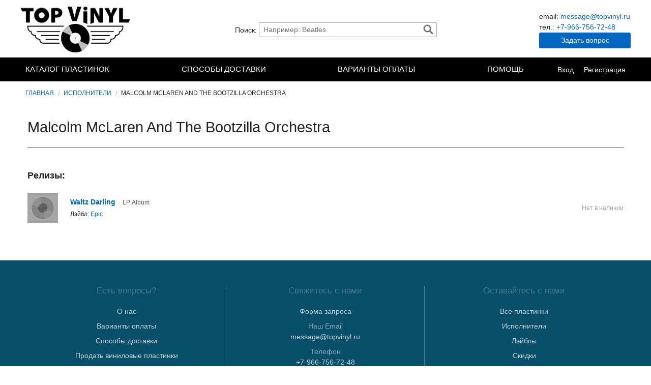

--- FILE ---
content_type: text/html; charset=UTF-8
request_url: https://topvinyl.ru/artist/malcolm-mclaren-and-the-bootzilla-orchestra
body_size: 3689
content:
<!doctype html>
<html class="no-js" lang="ru" xmlns:og="http://ogp.me/ns#">
<head>
	<meta charset="utf-8"/>
	<link rel="canonical" href="https://topvinyl.ru/artist/malcolm-mclaren-and-the-bootzilla-orchestra" />
<link rel="stylesheet" type="text/css" href="/assets/15aacb46/modal.min.css" />
<link rel="stylesheet" type="text/css" href="/assets/1941840b/modal-feedback.min.css" />
<link rel="stylesheet" type="text/css" href="/assets/a3221afe/base.min.css" />
<link rel="stylesheet" type="text/css" href="/assets/a3221afe/topvinyl.min.css" />
<link rel="stylesheet" type="text/css" href="/assets/a3221afe/admin-frontend.min.css" />
<link rel="stylesheet" type="text/css" href="/assets/79922481/cart-fly.min.css" />
<title>Malcolm McLaren And The Bootzilla Orchestra</title>
	<meta name="viewport" content="width=device-width, initial-scale=1.0" />

	<meta name="description" content="Альбомы на виниловых пластинках от Malcolm McLaren And The Bootzilla Orchestra">
	<meta name="keywords" content="Malcolm McLaren And The Bootzilla Orchestra">
</head>
<body>






	

<div id="header">

	<div class="logo">
		<a title="Купить виниловые пластинки в интернет-магазине Topvinyl в Санкт-Петербурге" href="/">TopVinyl — Купить Виниловые Пластинки в Интернет-магазине в СПб</a>
	</div>

	<div id="header-search" class="search">
		<label for="search-field">Поиск:</label>
		<form id="form-search" action="/catalog/search" method="post">
<input type="hidden" value="X3h2NjdEajdpYUY3enhxV1c3aTlfaGlvckpnZmtIMGe5IWEP1MFxMOlZGz6maNEr1D99C1Iu6sBTYYFXa-wy8Q==" name="YII_CSRF_TOKEN" />
			<input id="search-field" autocomplete="off" placeholder="Например: Beatles" class="search-input" type="text" value="" name="q" />			<a class="search-button" href="#" id="yt0">Найти</a>
		</form>	</div>

	<div class="contacts">
		<ul>
			<li>email: <a href="mailto:message@topvinyl.ru">message@topvinyl.ru</a></li>
			<li>тел.: <a href="tel:+7-966-756-72-48">+7-966-756-72-48</a></li>
		</ul>
		<a class="btn btn-feedback" href="/feedback" onClick="window.Shop.ModalFeedback.show(); return false;">Задать вопрос</a>
	</div>

</div>





<div id="navbar">

	<div class="navbar-container">

		<div class="header">
			<div class="log">
				<a title="Topvinyl" href="/">Topvinyl</a>
			</div>
			<div class="toggle">
				<span></span><span></span><span></span>
			</div>
		</div>

		<div class="collapse">
			<ul class="menu menu-site" id="yw1">
<li class="link-catalog"><a href="/vinyl">Каталог пластинок</a></li>
<li class="link-dostavka"><a href="/page/dostavka">Способы доставки</a></li>
<li class="link-oplata"><a href="/page/varianti-oplati">Варианты оплаты</a></li>
<li class="btn btn-feedback" onClick="window.Shop.ModalFeedback.show(); return false;"><a href="/feedback">Задать вопрос</a></li>
<li class="has-dropdown link-help"><a href="/pages/help">Помощь</a>
<ul>
<li title="Продать винил спб"><a href="/page/purchase">Продать виниловые пластинки</a></li>
<li><a href="/page/rasshifrovka-sokrashenii-plastinok">Международные сокращения</a></li>
<li><a href="/page/sokrasheniya-ocenki-kachestva-plastinok">Расшифровка сокращений</a></li>
</ul>
</li>
</ul>
			<ul class="menu menu-user">
									<li><a href="/users/login">Вход</a></li>
					<li><a href="/users/register">Регистрация</a></li>
							</ul>
		</div>

	</div>

</div>






	<ul class="breadcrumbs">
<li><a href="/">Главная</a></li><li><a href="/artist">Исполнители</a></li><li>Malcolm McLaren And The Bootzilla Orchestra</li></ul>


	


	<div id="content">

		



<div id="artist" class="container artist-view">

	

	

	<div class="artist-description">
		
		<h1>
			<span itemprop="byArtist" itemscope itemtype="http://schema.org/MusicGroup">
				<span itemprop="name">Malcolm McLaren And The Bootzilla Orchestra</span>
			</span>
		</h1>

		<hr />

		

		<div class="albums">
			<h4>Релизы:</h4>
			<div id="" class="list-view">
<ul class="wide">


<li class="product ">

	<div class="product-image">
		<a href="/item/waltz-darling"><img src="/img/placehold-60.gif" /></a>	</div>

	<div class="product-description">
		<span class="name"><a href="/item/waltz-darling">Waltz Darling</a></span>
		<span class="format">LP, Album</span>		<br />
		<span class="label">Лэйбл: <a href="/label/epic">Epic</a></span>
	</div>

	<div class="product-price">
					<span class="unavailable">Нет в наличии</span>
			</div>

</li></ul> <div class="keys" style="display:none" title="/artist/malcolm-mclaren-and-the-bootzilla-orchestra"><span>315</span></div>
</div>		</div>

	</div>

</div>

		
	</div>





	

<div id="footer">


	<div class="container footer-columns">

		<div class="footer-column footer-question">
			<span class="icon icons-message"></span>
			<h4>Есть вопросы?</h4>
			<ul>
				<li><a href="/page/about">О нас</a></li>
				<li><a href="/page/varianti-oplati">Варианты оплаты</a></li>
				<li><a href="/page/dostavka">Способы доставки</a></li>
				<li><a href="/page/purchase" title="Продать винил спб">Продать виниловые пластинки</a></li>
				<!-- <li style="display:block;"><a href="#">Как заказать</a></li> -->
				<li><a href="/pages/help">Помощь</a></li>
				<li><a href="/pages/articles">Статьи</a></li>
			</ul>
		</div>

		<div class="footer-column footer-connect">
			<span class="icon icons-paper_plane2"></span>
			<h4>Свяжитесь с нами</h4>
			<ul>
				<li><a href="/feedback">Форма запроса</a></li>
				<li>Наш Email<br><a href="mailto:message@topvinyl.ru">message@topvinyl.ru</a></li>
				<li>Телефон<br><a href="tel:+7-966-756-72-48">+7-966-756-72-48</a></li>
			</ul>
		</div>

		<div class="footer-column footer-other">
			<span class="icon icons-music_record"></span>
			<h4>Оставайтесь с нами</h4>
			<ul>
				<li><a href="/sitemap">Все пластинки</a></li>
				<li><a href="/artist?view=thumb">Исполнители</a></li>
				<li><a href="/label?view=thumb">Лэйблы</a></li>
				<li><a href="/sale">Скидки</a></li>
			</ul>
			<!-- <p>Keep up with the latest on Topvinyl.</p>
			<a href="http://topvinyl.ru/news" class="small button">Stay Connected</a> -->
			<div class="payment_methods">
				<img src="/img/paypal/paypal-pngpaypal-logo.png" alt="Мы принимает к оплате PayPal" />
			</div>
		</div>

	</div>


</div>




	
<!-- Jivosite chat -->
<!--<script src="//code.jivosite.com/widget/XeCsEtf0z5" async></script>-->


<!-- Yandex.Metrika counter -->
<script type="text/javascript" >
	(function(m,e,t,r,i,k,a){m[i]=m[i]||function(){(m[i].a=m[i].a||[]).push(arguments)};
		m[i].l=1*new Date();k=e.createElement(t),a=e.getElementsByTagName(t)[0],k.async=1,k.src=r,a.parentNode.insertBefore(k,a)})
	(window, document, "script", "https://mc.yandex.ru/metrika/tag.js", "ym");

	ym(26481582, "init", {
		clickmap:true,
		trackLinks:true,
		accurateTrackBounce:true,
		// webvisor:true
	});
</script>
<noscript><div><img src="https://mc.yandex.ru/watch/26481582" style="position:absolute; left:-9999px;" alt="" /></div></noscript>
<!-- /Yandex.Metrika counter -->




	
	<div class="copy-block copy-st" style="font-size:11px;padding-bottom:10px;text-align:center;background:#074e68;">
		<span style="opacity:.35;color:#fff;">Разработка и продвижение сайта — <a style="color:#fff;" href="https://shykin.ru" target="_blank">shykin.ru</a></span>
	</div>



<script type="text/javascript" src="//ajax.googleapis.com/ajax/libs/jquery/1.8.3/jquery.min.js"></script>
<script type="text/javascript" src="/assets/44c117d9/jquery.ba-bbq.min.js"></script>
<script type="text/javascript" src="/assets/44c117d9/jquery.yii.js"></script>
<script type="text/javascript" src="/assets/5c780847/listview/jquery.yiilistview.js"></script>
<script type="text/javascript" src="/assets/eba601b/shop.min.js"></script>
<script type="text/javascript" src="/assets/15aacb46/modal.min.js?ver=2bbfabcd"></script>
<script type="text/javascript" src="/assets/1941840b/modal-feedback.min.js?ver=356572f3"></script>
<script type="text/javascript" src="/assets/a3221afe/app.min.js?ver=c702bdeb"></script>
<script type="text/javascript" src="/assets/a3221afe/ajaxsearch.min.js"></script>
<script type="text/javascript" src="/assets/79922481/cart-fly.min.js"></script>
<script type="text/javascript">
/*<![CDATA[*/
jQuery(function($) {
jQuery('#').yiiListView({'ajaxUpdate':[],'ajaxVar':'ajax','pagerClass':'pagination\x2Dcentered','loadingClass':'list\x2Dview\x2Dloading','sorterClass':'sorter','enableHistory':false});
jQuery('body').on('click','#yt0',function(){jQuery.yii.submitForm(this,'',{});return false;});
});
/*]]>*/
</script>
</body>
</html>